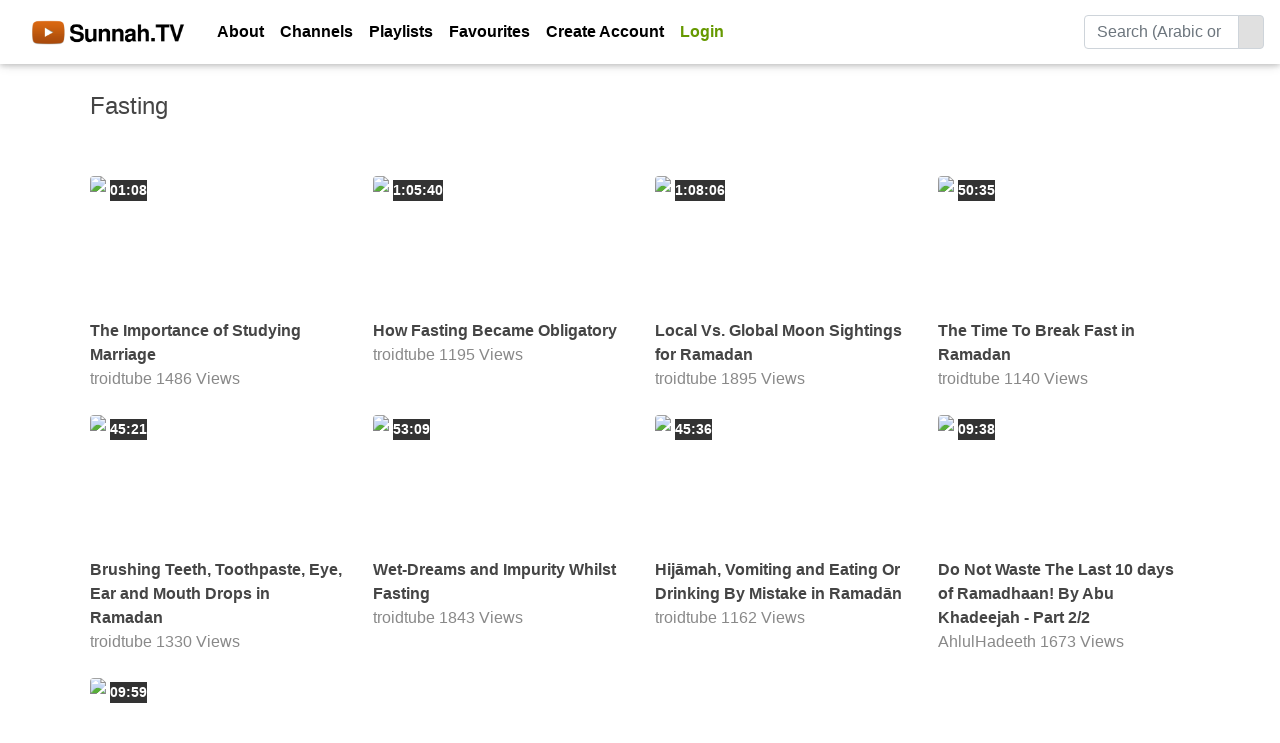

--- FILE ---
content_type: text/html;charset=UTF-8
request_url: http://www.sunnah.tv/video/videos.cfm?browse=14&cat=Fasting
body_size: 4956
content:

<!DOCTYPE HTML>

<html>
<head>
<meta charset="utf-8" />
<meta name="viewport" content="width=device-width, initial-scale=1, shrink-to-fit=no">
<meta http-equiv="x-ua-compatible" content="ie=edge">
<meta name="description" content="" />
<meta name="robots" content="" />
<meta name="author" content="" />

<meta property="og:title" content="Sunnah.TV - Authentic Knowledge" /> 
<meta property="og:type" content="website" />
<meta property="og:image" content="https://www.sunnah.tv/video/images/sunnah-tv-logo-social.png" />
<meta property="og:url" content="http://Sunnah.TV" />
<meta property="og:description" content="" />
<meta property="og:site_name" content="Sunnah.TV" />

<meta name="twitter:card" content="summary_large_image" />
<meta name="twitter:site" content="Sunnah.TV" />
<meta name="twitter:title" content="Sunnah.TV" />
<meta name="twitter:description" content="" />
<meta name="twitter:url" content="http://Sunnah.TV " />
<meta name="twitter:image:src" content="https://www.sunnah.tv/video/images/sunnah-tv-logo-social.png" />
<link rel="icon" type="image/png" href="https://www.sunnah.tv/video/images/favicon.png">

<title>Sunnah.TV - Browse Videos</title>
	

    
 
<link rel="stylesheet" href="https://www.sunnah.tv/video/scripts/icofont/icofont.min.css" crossorigin="anonymous">
<link href="https://www.sunnah.tv/video/scripts/mdbootstrap/css/bootstrap.min.css" rel="stylesheet">
<link href="https://www.sunnah.tv/video/scripts/mdbootstrap/css/mdb.min.css" rel="stylesheet">
<link href="https://fonts.googleapis.com/css?family=Roboto:500,500i" rel="stylesheet">
<link href="https://www.sunnah.tv/video/style.css" rel="stylesheet">

<script type="text/javascript" src="https://www.sunnah.tv/video/scripts/mdbootstrap/js/jquery-3.3.1.min.js"></script>    
<script type="text/javascript" src="https://www.sunnah.tv/video/scripts/mdbootstrap/js/popper.min.js"></script>    
<script type="text/javascript" src="https://www.sunnah.tv/video/scripts/mdbootstrap/js/bootstrap.min.js"></script>    
<script type="text/javascript" src="https://www.sunnah.tv/video/scripts/mdbootstrap/js/mdb.min.js"></script>    

<script type="text/javascript" src="https://www.sunnah.tv/video/scripts/custom.js"></script>


	
</head>

<body>




<div id="mySidenav" class="sidenav">
<BR>

<a href="https://www.sunnah.tv/video"><i class="icofont-home"></i> Home</a>
<a href="https://www.sunnah.tv/video/about.cfm">About</a>
<a href="https://www.sunnah.tv/video/channels.cfm">Channels</a>
<a href="https://www.sunnah.tv/video/playlists.cfm">Playlists</a>
<a href="https://www.sunnah.tv/video/favorites.cfm">Favorites</a>


<a href="https://www.sunnah.tv/video/register.cfm">Create Account</a>
<a href="https://www.sunnah.tv/video/signin.cfm"> Login</a>





<HR>

<a href="videos.cfm?browse=1&cat=Belief">Belief</a>

<a href="videos.cfm?browse=13&cat=Children">Children</a>

<a href="videos.cfm?browse=4&cat=Extremism">Extremism</a>

<a href="videos.cfm?browse=6&cat=Family">Family</a>

<a href="videos.cfm?browse=14&cat=Fasting">Fasting</a>

<a href="videos.cfm?browse=11&cat=Jurisprudence">Jurisprudence</a>

<a href="videos.cfm?browse=12&cat=Knowledge">Knowledge</a>

<a href="videos.cfm?browse=5&cat=Marriage">Marriage</a>

<a href="videos.cfm?browse=8&cat=Methodology">Methodology</a>

<a href="videos.cfm?browse=2&cat=Monotheism">Monotheism</a>

<a href="videos.cfm?browse=17&cat=Non-Muslims">Non-Muslims</a>

<a href="videos.cfm?browse=16&cat=Other">Other</a>

<a href="videos.cfm?browse=3&cat=Quran">Quran</a>

<a href="videos.cfm?browse=10&cat=Sects">Sects</a>

<a href="videos.cfm?browse=7&cat=Society">Society</a>

<a href="videos.cfm?browse=15&cat=Tafsir">Tafsir</a>

<a href="videos.cfm?browse=9&cat=Worship">Worship</a>


<hr>
<div class="p-2 pl-4">
&copy 2026 Sunnah.TV


</div>
<BR><BR>
</div>


<!-- Use any element to open the sidenav -->


<!-- Add all page content inside this div if you want the side nav to push page content to the right (not used if you only want the sidenav to sit on top of the page -->











<div class="container" id="main">
<nav class="navbar navbar-expand-lg navbar-light white fixed-top scrolling-navbar">
                
     
        <i class="icofont-navigation-menu icofont-2x grey-text" onclick="toggleNav()"></i>

        <a href="https://www.sunnah.tv/video">
		<img src="images/sunnah-tv.png" class="img-fluid ml-3 mr-4" style="height:25px;" border="0" id="topLogo"> 
		<img src="images/sunnah-tv-icon.png" class="img-fluid ml-3" style="height:25px;" border="0" id="topLogoIcon">
		</a>
	  
	  	 
        <div class="collapse navbar-collapse" id="navbarNavDropdown">
       
        <ul class="navbar-nav">
          
		   <li class="nav-item"></li>
		   
         
            <li class="nav-item">
                <a class="nav-link" href="https://www.sunnah.tv/video/about.cfm">About</a>
            </li>
            
             <li class="nav-item">
                <a class="nav-link" href="https://www.sunnah.tv/video/channels.cfm">Channels</a>
            </li>
			
			  <li class="nav-item">
                <a class="nav-link" href="https://www.sunnah.tv/video/playlists.cfm">Playlists</a>
            </li>
			
			  <li class="nav-item">
                <a class="nav-link" href="https://www.sunnah.tv/video/favorites.cfm">Favourites</a>
            </li>
            
        		
            
			
			    <li class="nav-item">
                <a class="nav-link" href="https://www.sunnah.tv/video/register.cfm">Create Account</a>
            </li>
            
			
			
			 <li class="nav-item">
                <a class="nav-link" href="https://www.sunnah.tv/video/signin.cfm" style="color:#669900;">Login</a>
            </li>
			
			
			
				

        </ul>
        

 </div>
       

    
    	<!-- Search form -->
       <div class="input-group" style="dispay:inline-block;font-size:14pt;width:180px">
   		<input class="form-control my-0 py-1 white" style="width:130px;" id="qTop" type="text" placeholder="Search (Arabic or English)" aria-label="Search">
   		
   		<div class="input-group-append">
        <span class="input-group-text grey lighten-2" 
              id="basic-text1" 
              onclick = "search($('#qTop').val())"
              ><i class="icofont-search-2"></i></span>
       </div>
       </div>
    	
  
       <script>
     function search(q) {
	 location.href = "https://www.sunnah.tv/video/search.cfm?q="+q;
	 
	 }
	   </script>
       
       
      

</nav>


<div class="height:150px;"></div>


 <!-- Links -->

   
        <!-- Links -->







<BR><BR><BR>
<div class="clearfix">


<h4>Fasting</h4> 



<div class="mb-5"></div>



<div class="row">


<div class="col-sm-6 col-md-3 float-left">
<!-- Image -->
        <div class="z-depth-0-half mb-2 mt-2 rounded view overlay zoom" style="height:135px; overflow: hidden; position:relative; cursor:pointer">
		<span class="vidlength mt-1 ml-1" style="z-index:100"><b>01:08</b></span>
		<a href="https://www.sunnah.tv/video/watch.cfm?v=jti8mlqtv">
		
		<img class="img-fluid" src="https://img.youtube.com/vi/Cry6aNevAnA/mqdefault.jpg" border="0"  align="left">	
		
		</a>
		</div>
		
		
<a href="https://www.sunnah.tv/video/watch.cfm?v=jti8mlqtv" class="vidLink"><strong>The Importance of Studying Marriage</strong></a>

<BR>



<a href="https://www.sunnah.tv/video/videos.cfm?channel=2" class="accountLink">troidtube</a> 

<span class="vidviews">1486 Views</span<BR>


</div>



<div class="col-sm-6 col-md-3 float-left">
<!-- Image -->
        <div class="z-depth-0-half mb-2 mt-2 rounded view overlay zoom" style="height:135px; overflow: hidden; position:relative; cursor:pointer">
		<span class="vidlength mt-1 ml-1" style="z-index:100"><b>1:05:40</b></span>
		<a href="https://www.sunnah.tv/video/watch.cfm?v=z9v7kdcdi">
		
		<img class="img-fluid" src="https://img.youtube.com/vi/vQ8dXewxBE4/mqdefault.jpg" border="0"  align="left">	
		
		</a>
		</div>
		
		
<a href="https://www.sunnah.tv/video/watch.cfm?v=z9v7kdcdi" class="vidLink"><strong>How Fasting Became Obligatory</strong></a>

<BR>



<a href="https://www.sunnah.tv/video/videos.cfm?channel=2" class="accountLink">troidtube</a> 

<span class="vidviews">1195 Views</span<BR>


</div>



<div class="col-sm-6 col-md-3 float-left">
<!-- Image -->
        <div class="z-depth-0-half mb-2 mt-2 rounded view overlay zoom" style="height:135px; overflow: hidden; position:relative; cursor:pointer">
		<span class="vidlength mt-1 ml-1" style="z-index:100"><b>1:08:06</b></span>
		<a href="https://www.sunnah.tv/video/watch.cfm?v=be4wk3wco">
		
		<img class="img-fluid" src="https://img.youtube.com/vi/EbBPDWbEyqM/mqdefault.jpg" border="0"  align="left">	
		
		</a>
		</div>
		
		
<a href="https://www.sunnah.tv/video/watch.cfm?v=be4wk3wco" class="vidLink"><strong>Local Vs. Global Moon Sightings for Ramadan</strong></a>

<BR>



<a href="https://www.sunnah.tv/video/videos.cfm?channel=2" class="accountLink">troidtube</a> 

<span class="vidviews">1895 Views</span<BR>


</div>



<div class="col-sm-6 col-md-3 float-left">
<!-- Image -->
        <div class="z-depth-0-half mb-2 mt-2 rounded view overlay zoom" style="height:135px; overflow: hidden; position:relative; cursor:pointer">
		<span class="vidlength mt-1 ml-1" style="z-index:100"><b>50:35</b></span>
		<a href="https://www.sunnah.tv/video/watch.cfm?v=elydnh81n">
		
		<img class="img-fluid" src="https://img.youtube.com/vi/_MCksPte5I0/mqdefault.jpg" border="0"  align="left">	
		
		</a>
		</div>
		
		
<a href="https://www.sunnah.tv/video/watch.cfm?v=elydnh81n" class="vidLink"><strong>The Time To Break Fast in Ramadan</strong></a>

<BR>



<a href="https://www.sunnah.tv/video/videos.cfm?channel=2" class="accountLink">troidtube</a> 

<span class="vidviews">1140 Views</span<BR>


</div>


</div>
<div class="mb-3"></div>

<div class="row">


<div class="col-sm-6 col-md-3 float-left">
<!-- Image -->
        <div class="z-depth-0-half mb-2 mt-2 rounded view overlay zoom" style="height:135px; overflow: hidden; position:relative; cursor:pointer">
		<span class="vidlength mt-1 ml-1" style="z-index:100"><b>45:21</b></span>
		<a href="https://www.sunnah.tv/video/watch.cfm?v=s1lofwcxm">
		
		<img class="img-fluid" src="https://img.youtube.com/vi/IvqoT-rkbEs/mqdefault.jpg" border="0"  align="left">	
		
		</a>
		</div>
		
		
<a href="https://www.sunnah.tv/video/watch.cfm?v=s1lofwcxm" class="vidLink"><strong>Brushing Teeth, Toothpaste, Eye, Ear and Mouth Drops in Ramadan</strong></a>

<BR>



<a href="https://www.sunnah.tv/video/videos.cfm?channel=2" class="accountLink">troidtube</a> 

<span class="vidviews">1330 Views</span<BR>


</div>



<div class="col-sm-6 col-md-3 float-left">
<!-- Image -->
        <div class="z-depth-0-half mb-2 mt-2 rounded view overlay zoom" style="height:135px; overflow: hidden; position:relative; cursor:pointer">
		<span class="vidlength mt-1 ml-1" style="z-index:100"><b>53:09</b></span>
		<a href="https://www.sunnah.tv/video/watch.cfm?v=9bwl6fkbz">
		
		<img class="img-fluid" src="https://img.youtube.com/vi/vHHTjAhFmBE/mqdefault.jpg" border="0"  align="left">	
		
		</a>
		</div>
		
		
<a href="https://www.sunnah.tv/video/watch.cfm?v=9bwl6fkbz" class="vidLink"><strong>Wet-Dreams and Impurity Whilst Fasting</strong></a>

<BR>



<a href="https://www.sunnah.tv/video/videos.cfm?channel=2" class="accountLink">troidtube</a> 

<span class="vidviews">1843 Views</span<BR>


</div>



<div class="col-sm-6 col-md-3 float-left">
<!-- Image -->
        <div class="z-depth-0-half mb-2 mt-2 rounded view overlay zoom" style="height:135px; overflow: hidden; position:relative; cursor:pointer">
		<span class="vidlength mt-1 ml-1" style="z-index:100"><b>45:36</b></span>
		<a href="https://www.sunnah.tv/video/watch.cfm?v=eq9kpnem4">
		
		<img class="img-fluid" src="https://img.youtube.com/vi/8ef_SIWI6To/mqdefault.jpg" border="0"  align="left">	
		
		</a>
		</div>
		
		
<a href="https://www.sunnah.tv/video/watch.cfm?v=eq9kpnem4" class="vidLink"><strong>Hijāmah, Vomiting and Eating Or Drinking By Mistake in Ramadān</strong></a>

<BR>



<a href="https://www.sunnah.tv/video/videos.cfm?channel=2" class="accountLink">troidtube</a> 

<span class="vidviews">1162 Views</span<BR>


</div>



<div class="col-sm-6 col-md-3 float-left">
<!-- Image -->
        <div class="z-depth-0-half mb-2 mt-2 rounded view overlay zoom" style="height:135px; overflow: hidden; position:relative; cursor:pointer">
		<span class="vidlength mt-1 ml-1" style="z-index:100"><b>09:38</b></span>
		<a href="https://www.sunnah.tv/video/watch.cfm?v=mbaufc">
		
		<img class="img-fluid" src="https://img.youtube.com/vi/FJ_s2-wg8SM/mqdefault.jpg" border="0"  align="left">	
		
		</a>
		</div>
		
		
<a href="https://www.sunnah.tv/video/watch.cfm?v=mbaufc" class="vidLink"><strong>Do Not Waste The Last 10 days of Ramadhaan! By Abu Khadeejah - Part 2/2</strong></a>

<BR>



<a href="https://www.sunnah.tv/video/channels.cfm" class="accountLink">AhlulHadeeth</a> 
 
<span class="vidviews">1673 Views</span<BR>


</div>


</div>
<div class="mb-3"></div>

<div class="row">


<div class="col-sm-6 col-md-3 float-left">
<!-- Image -->
        <div class="z-depth-0-half mb-2 mt-2 rounded view overlay zoom" style="height:135px; overflow: hidden; position:relative; cursor:pointer">
		<span class="vidlength mt-1 ml-1" style="z-index:100"><b>09:59</b></span>
		<a href="https://www.sunnah.tv/video/watch.cfm?v=iendjq">
		
		<img class="img-fluid" src="https://img.youtube.com/vi/nO3A67k6jg8/mqdefault.jpg" border="0"  align="left">	
		
		</a>
		</div>
		
		
<a href="https://www.sunnah.tv/video/watch.cfm?v=iendjq" class="vidLink"><strong>Do Not Waste The Last 10 days of Ramadhaan! By Abu Khadeejah - Part 1/2</strong></a>

<BR>



<a href="https://www.sunnah.tv/video/channels.cfm" class="accountLink">AhlulHadeeth</a> 
 
<span class="vidviews">2125 Views</span<BR>


</div>



</div><div class="clearfix"></div>



<BR> 


<div class="mb-5"></div>







</div>
</div>



<div style="float:clear;height:40px;"></div>
<!-- Footer -->
<footer class="page-footer grey darken-3 pt-4 mt-4">

  <!-- Footer Links -->
  <div class="container text-center text-md-left">

    <!-- Grid row -->
    <div class="row">

      <!-- Grid column -->
      <div class="col-md-6 mx-auto">

        <!-- Content -->
		<h5 class="font-weight-bold text-uppercase mt-3 mb-4">
		Sunnah.TV
		</h5>
        <p>Watch videos based on authentic knowledge 
		upon the way of the Righteous Predecessors</p>
       
      

      </div>
      <!-- Grid column -->

      <hr class="clearfix w-100 d-md-none">

      <!-- Grid column -->
      <div class="col-md-6 mx-auto">

        <!-- Links -->
        <h5 class="font-weight-bold text-uppercase mt-3 mb-4">Links and Resources</h5>

         <!-- Call to action -->
   
    <a href="http://www.salaf.com" class="">salaf.com</a> <BR>
    <a href="http://www.salafipublications.com" class="">salafipublications.com</a> <BR>
    <a href="http://www.salafisounds.com" class="">salafisounds.com</a> <BR>
    <a href="http://www.islamagainstextremism.com" class="">islamagainstextremism.com</a><BR>
	<a href="http://www.salafibookstore.com" class="">salafibookstore.com</a>
<!-- Call to action -->
  
                
      </div>
      <!-- Grid column -->

   
   
    </div>
    <!-- Grid row -->


<hr>

<div align="center">
  
    
            <!-- Social buttons -->
  <ul class="list-unstyled">
       <li class="list-inline-item">
      <a href-"https://twitter.com/salafcom" onclick="location.href='https://twitter.com/salafcom';" class="btn-floating btn-tw mx-1">
        <i class="icofont-twitter"> </i>
      </a> <a href="https://twitter.com/salafcom">twitter.com/salafcom</a>
    </li>
 
   <li class="list-inline-item">
      <a href-"https://t.me/salafcom" onclick="location.href='https://t.me/salafcom';" class="btn-floating btn-tw mx-1">
        <i class="icofont-telegram"></i>
      </a> <a href="https://t.me/salafcom">t.me/salafcom</a>
    </li>
 
  </ul>
  <!-- Social buttons -->
      
  
</div>




  </div>
  <!-- Footer Links -->


 


  <!-- Copyright -->
  <div class="footer-copyright text-center grey darken-2 py-3">&copy; 1999-2026 
    <a href="http://www.salaf.com/"> Salaf.Com</a> 
	



<span class="grey-text lighten-2">
[459]
</span>

  </div>
  <!-- Copyright -->

</footer>
<!-- Footer -->



<!-- Global site tag (gtag.js) - Google Analytics -->
<script async src="https://www.googletagmanager.com/gtag/js?id=UA-132562129-1"></script>
<script>
  window.dataLayer = window.dataLayer || [];
  function gtag(){dataLayer.push(arguments);}
  gtag('js', new Date());

  gtag('config', 'UA-132562129-1');
</script>

<!-- view modal -->
<!-- Modal add modal-dialog-centered to modal-dialog for centering-->
<div class="modal fade" id="fsModal" tabindex="-1" role="dialog" aria-labelledby="exampleModalLabel" aria-hidden="true" style="z-index:1200;">
  <div class="modal-dialog modal-lg" role="document">
    <div class="modal-content">
      <div class="modal-header">
        <h5 class="modal-title" id="modalTitle"></h5>
        <button type="button" class="close" data-dismiss="modal" aria-label="Close">
          <span aria-hidden="true">&times;</span>
        </button>
      </div>
      <div class="modal-body">
        	
		
		
		
      </div>
     </div>
  </div>
</div>


<script>

function loadModalURL(theurl,title) {

  $('.modal-body').load(theurl,function(){
  $('#modalTitle').text(title);
        $('#fsModal').modal({show:true});
    });
}


  
</script>
</body>
</html>


--- FILE ---
content_type: text/css
request_url: https://www.sunnah.tv/video/style.css
body_size: 1126
content:

body  {font-family: 'Roboto', sans-serif;font-size:1em; color:#454545; font-weight:400;}
td {font-family: 'Roboto', sans-serif;font-size:1em; color:#454545; font-weight:600;}


.nav-link {font-weight:bold;}
.vidLink {color:#454545;font-weight:700;font-size:1.0em}
.vidlength {font-size:0.9em; position:absolute;top:2px right:2px; background-color:#333;color:#fff; float:right; z-index:10}
.accountLink {color:#898989;}
.vidviews {color:#898989;}
.catTitle {font-size:1.5em; font-weight:bold;}
.videoInfo {font-weight:normal;}
.vidlist-admin {color:#444444;font-weight:bold;font-size:1.1em}
.vidlist-admin:hover {text-decoration:underline}

#topLogoIcon {display:none;}
#relatedHr {display:none;}

@media (max-width: 500px) { 
  #topLogo {display:none;} 
  #topLogoIcon {display:block;} 
  #relatedHr {display:block;}
  
}


#progressBarHolder {
height: 8px;
background-color: #444444;
margin-top: 2px;
}

#progressBar {
height: 8px;
width: 0;
background-color: #ff0000;
}


/* VERTICAL SIDE NAVIGATION */


/* The side navigation menu */
.sidenav {
  height: 100%; /* 100% Full-height */
  width: 0; /* 0 width - change this with JavaScript */
  position: fixed; /* Stay in place */
  z-index: 100; /* Stay on top */
  top: 0; /* Stay at the top */
  left: 0;
  background-color: #efefef; /* Black*/
  overflow-x: hidden; /* Disable horizontal scroll */
  padding-top: 60px; /* Place content 60px from the top */
  /* transition: 0.5s; */ /* 0.5 second transition effect to slide in the sidenav */
}

/* The navigation menu links */
.sidenav a {
  padding: 4px 8px 4px 32px;
  text-decoration: none;
  font-size: 1em;
  color: #818181;
  display:block;
  transition: 0s;
}

/* When you mouse over the navigation links, change their color */
.sidenav a:hover {
  color: #565656;
  background-color:#cdcdcd;
}

/* Position and style the close button (top right corner) */
.sidenav .closebtn {
  position: absolute;
  top: 0;
  right: 25px;
  font-size: 36px;
  margin-left: 50px;
}

/* Style page content - use this if you want to push the page content to the right when you open the side navigation */
#main {
  transition: margin-left .5s;
  padding: 20px;
}

/* On smaller screens, where height is less than 450px, change the style of the sidenav (less padding and a smaller font size) */
@media screen and (max-height: 450px) {
  .sidenav {padding-top: 15px;}
  .sidenav a {font-size: 18px;}
}


--- FILE ---
content_type: application/x-javascript
request_url: https://www.sunnah.tv/video/scripts/custom.js
body_size: 404
content:
////////////// for animations ////////////
new WOW().init();

// Tooltips Initialization
$(function () {
$('[data-toggle="tooltip"]').tooltip()
})

// this is a custom js file

////////////// SIDE NAV ///////////////////

/* Set the width of the side navigation to 250px and the left margin of the page content to 250px and add a black background color to body */
function openNav() {
  document.getElementById("mySidenav").style.width = "250px";
  //document.getElementById("main").style.marginLeft = "250px";
  //document.body.style.backgroundColor = "rgba(0,0,0,0.4)";
}

/* Set the width of the side navigation to 0 and the left margin of the page content to 0, and the background color of body to white */
function closeNav() {
  document.getElementById("mySidenav").style.width = "0";
 // document.getElementById("main").style.marginLeft = "0";
  //document.body.style.backgroundColor = "white";
}

var navStatus = 0;
function toggleNav() {

if (navStatus == 0) { //closed so open it
  document.getElementById("mySidenav").style.width = "250px";
  document.getElementById("main").style.marginLeft = "250px";
  navStatus = 1;
} else { //open so close it.
 document.getElementById("mySidenav").style.width = "0";
 document.getElementById("main").style.marginLeft = "0";
  navStatus = 0;
}

}


